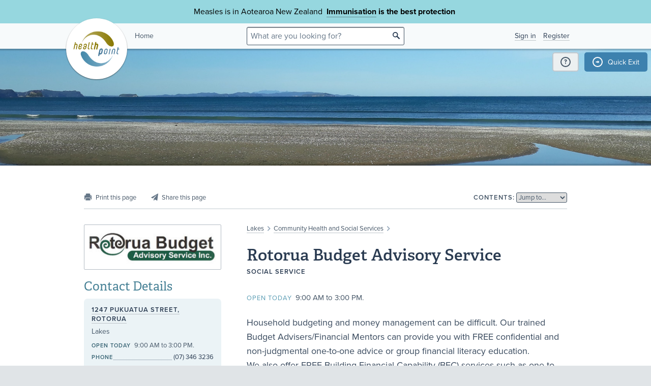

--- FILE ---
content_type: text/html;charset=utf-8
request_url: https://www.healthpoint.co.nz/community-health-and-social-services/social/rotorua-budget-advisory-service/
body_size: 6931
content:





<!DOCTYPE html>
<!--[if IE 8 ]>    <html lang="en" class="ie8 lte9 lte8 no-js"> <![endif]-->
<!--[if IE 9 ]>    <html lang="en" class="ie9 lte9 no-js"> <![endif]-->
<!--[if (gt IE 9)|!(IE)]><!--> <html id="html" lang="en" class="no-js "> <!--<![endif]-->
<head>

<!-- Google Tag Manager -->
<script>
	(function(w,d,s,l,i){w[l]=w[l]||[];w[l].push({'gtm.start':
		new Date().getTime(),event:'gtm.js'});var f=d.getElementsByTagName(s)[0],
		j=d.createElement(s),dl=l!='dataLayer'?'&l='+l:'';j.async=true;j.src=
		'https://www.googletagmanager.com/gtm.js?id='+i+dl;f.parentNode.insertBefore(j,f);
	})(window,document,'script','dataLayer','GTM-TWFBVJ9K');
</script>
<!-- End Google Tag Manager -->
<meta charset="utf-8" />
<meta name="viewport" content="width=device-width, initial-scale=1">

<link rel="icon" href="/static/hp3/img/favicon/favicon.ico?k=6693d42520" />
<link rel="apple-touch-icon-precomposed" href="/static/hp3/img/favicon/apple-touch-icon.png?k=6693d42520">
<link rel="mask-icon" href="/static/hp3/img/favicon/safari-pinned-tab.svg?k=6693d42520" color="#447799">

<script src="/static/runtime.0b951625.js?k=6693d42520"></script><link rel="stylesheet" href="/static/4256.b2ff3b45.css?k=6693d42520" /><script src="/static/hp3/css/hp3.min.d3faf575.js?k=6693d42520"></script>

<!--[if lt IE 9 ]>
	<link rel="stylesheet" href="/static/hp3/css/hp3-ie.min.55155223.css?k=6693d42520" /><script src="/static/hp3/css/hp3-ie.min.b9b971e8.js?k=6693d42520"></script>
<![endif]-->
<script>
	var cp = '';
	
			
		

	var headerImages = [
"/assets/sm/upload/n4/sy/kv/nv/Beach.jpg?k=758ce5d714"
	];
</script>

<script src="/static/js/chunk/8912.fc212fe4.js?k=6693d42520"></script><script src="/static/js/chunk/8623.5bcda3f7.js?k=6693d42520"></script><script src="/static/js/chunk/4712.1da68cc1.js?k=6693d42520"></script><script src="/static/js/chunk/2147.f17033fc.js?k=6693d42520"></script><script src="/static/js/chunk/2936.244a06e2.js?k=6693d42520"></script><script src="/static/js/chunk/3313.05669a87.js?k=6693d42520"></script><script src="/static/js/chunk/5444.6d4f6310.js?k=6693d42520"></script><script src="/static/js/chunk/9023.4244e6d0.js?k=6693d42520"></script><script src="/static/js/hp3.min.35e2a608.js?k=6693d42520"></script>
<script src="/static/js/chunk/8912.fc212fe4.js?k=6693d42520"></script><script src="/static/js/chunk/8623.5bcda3f7.js?k=6693d42520"></script><script src="/static/js/chunk/9596.1223ac3e.js?k=6693d42520"></script><script src="/static/js/maps.min.5a2a0a9c.js?k=6693d42520"></script>

<!--[if IE 6]>
	<script src="/static/js/chunk/8912.fc212fe4.js?k=6693d42520"></script><script src="/static/js/chunk/8623.5bcda3f7.js?k=6693d42520"></script><script src="/static/js/chunk/2700.c5b12463.js?k=6693d42520"></script><script src="/static/hp3/js/lib/DD_belatedPNG_0.0.8a.min.02917ac0.js?k=6693d42520"></script>
	<script>
		DD_belatedPNG.fix('.logo a, .il-ico, .branch-list li .ico, .branch-title .i-branch-large, .map-key li i, .i-info');
	</script>
<![endif]-->

<script type="text/javascript" src="//use.typekit.net/vdq0fxt.js"></script>
<script type="text/javascript">try{Typekit.load();}catch(e){}</script>

<script type="text/javascript">
setTimeout(function(){var a=document.createElement("script");
var b=document.getElementsByTagName("script")[0];
a.src=document.location.protocol+"//script.crazyegg.com/pages/scripts/0060/4500.js?"+Math.floor(new Date().getTime()/3600000);
a.async=true;a.type="text/javascript";b.parentNode.insertBefore(a,b)}, 1);
</script>




	<title>Rotorua Budget Advisory Service &bull; Healthpoint</title>

	<link rel="canonical" href="https://www.healthpoint.co.nz/community-health-and-social-services/social/rotorua-budget-advisory-service/"
	/>
	<script
    type="text/javascript"
    src="https://platform-api.sharethis.com/js/sharethis.js#property=67d38c41eebbe9001a9fedcb&product=inline-share-buttons&source=platform"
    async="async"
>
</script>

</head>
<body class="service-page">

	<div class="page-wrap branch-page-social">
		
<!-- Google Tag Manager (noscript) -->
<noscript><iframe src="https://www.googletagmanager.com/ns.html?id=GTM-TWFBVJ9K"
height="0" width="0" style="display:none;visibility:hidden"></iframe></noscript>
<!-- End Google Tag Manager (noscript) -->





<div class="banner-message -covid">
	<div class="wrap">
		<div class="message">
			<p>Measles is in Aotearoa New Zealand&nbsp; <strong><a href="https://www.healthpoint.co.nz/immunisation/measles-mumps-rubella-mmr-vaccine/">Immunisation</a> is the best protection&nbsp;</strong></p>
		</div>
	</div>
</div>

<div class="quick-exit-section">

	
	<a
		href="/digital_safety"
		class="digital-safety-button"
		target="_blank"
		title="Digital safety information"
	><div class="element-icon-circle">?</div></a>

	
		<a
			class="quick-exit-button"
			onclick="quickExit()"
			title="Press Esc or click this button to go to https://www.metservice.com/"
			><div class="element-icon-circle">&rarr;</div>
		</a>
	
</div>


	<script>quickExitSetup('https://www.metservice.com/')</script>


<header id="header" class="site-header ">
	
		<div class="header-image"></div>
	
	<div class="header-wrapper">
		<div class="wrap">
			<h1 class="logo"><a href="/"><img src="/static/hp3/img/healthpoint.png?k=6693d42520" width="140" height="140" alt="Healthpoint" border="0" /></a></h1>
			
				<div class="home-link">
					<a href="/">Home</a>
				</div>
			
			<section class="header-content row">
				<div class="col-8 col-offset-8 header-search">
					<div class="field-wrapper field-wrapper-small header-search-wrapper">
						
						<form method="get" action="/search"><input type="hidden" name="__csrf" value="TSad09yhkVNsGow2" />
						<label class="_sr-only" for="header-search-field">Search</label>
						<input type="text" name="q" id="header-search-field" class="header-search-field" placeholder="What are you looking for?" />
						<input type="submit" class="ir-ico i-search" value="search">
						</form>
					</div>
				</div>
				<div class="medpro-signin mob-nav" data-panel="menu">
					



		<div class="medpro-user">
			<ul>
				<li><a href="/signin" data-modal="/modal/signin" class="signin-link">Sign in</a></li>
				<li><a href="/register/">Register</a></li>
			</ul>
		</div>
	

				</div>
			</section>
		</div>
	</div>

	
</header>



		<article class="container" itemscope itemtype="http://schema.org/Organization">
			<section class="row">
				

				

<section class="section-nav noprint">
	<div class="section-nav-left-spacer"></div>

	<ul class="page-options">
		
			
			
			
			
			
			<li class="x-print-item"><a href="/community-health-and-social-services/social/rotorua-budget-advisory-service/print/?" class="x-print" rel="nofollow" title="Print this page"><i class="il-ico i-print i-print-light"></i></a></li>
			<li class="sharethis-item"><a class="sharethis-button-compact"><span><i class="il-ico i-share i-share-light"></i></span></a><div class="sharethis-inline-share-buttons"></div></li>
		
	</ul>

	<div class="section-nav-center-spacer"></div>

	
	
		<div class="jump-to">
	<label class="label-text">Contents:</label>
	
	<select class="chosen" title="Jump to section">
		<option>Jump to&hellip;</option>
	</select>
</div>

	

	<div class="section-nav-right-spacer"></div>
</section>
				<div class="col-16 col-offset-1 col-right">
					<div class="section-heading" id="heading">
	<p class="crumbtrail">
		
			<a href="/lakes/">Lakes</a>
					<span class="crumb-divider ir il-ico ">&gt;</span>
				
		
		<a href="/community-health-and-social-services/lakes/">Community Health and Social Services</a> <span class="crumb-divider ir il-ico">&gt;</span>
		
	</p>
	<h1>Rotorua Budget Advisory Service</h1>
	<p class="label-text">
		<span id="label-practice-type">Social Service</span>
		
		
		
		
	</p>
	
</div>



					

					
					
					

					

					<div id="mobile-contacts" class="mobile-service-contacts"></div>

					
		









    
    
<div id="section-openingStatusToday" class="content-section field">





	












	
			<h3 class="section-header">Today</h3>


			
			<div class="content">
				<p class="opening-hours"><span data-nosnippet=""><label>Open today</label> 9:00 AM to 3:00 PM.</span></p>
				
				
			</div>
			
		


	

	





</div>

    
    
<div id="section-description" class="content-section field description">





	












	
			<h3 class="section-header">Description</h3>


			
			<div class="content">
				<p>Household budgeting and money management can be difficult. Our trained Budget Advisers/Financial Mentors can provide you with FREE confidential and non-judgmental one-to-one advice or group financial literacy education. <br />
 We also offer FREE Building Financial Capability (BFC) services such as one-to-one financial mentoring and facilitated group discussions (Money Mates). <br />
 Make an appointment now to discuss your situation and get some friendly and helpful advice. We can help you build your own money skills and knowledge so come on in. Times are hard and we can help relieve some stress by listening and advising in an unbiased and confidential manner.<br />
 Go to our website www.rotoruabudgetadvice.co.nz for more details and contacts.&nbsp;</p>
				
				
			</div>
			
		


	


</div>

    
    
<div id="section-peopleText" class="content-section field">





	












	
			<h3 class="section-header">Staff</h3>


			
			<div class="content">
				<p>Friendly and empathetic. All of our permanent staff are experienced and knowledgeable and treat our Kaiotono as people not numbers. We understand that every person is different with different circumstances.</p>
				
				
			</div>
			
		


	


</div>

    
    
<div id="section-referralOptions" class="content-section field">





	












	<h3 class="section-header">Ages</h3>


	<div class="content">
		
			







		
		
				<p>
					
					
						Youth / Rangatahi,
					
				    
					
						Adult / Pakeke,
					
				    
					
						Older adult / Kaumātua
					
				    
				</p>
			
	</div>
	


	


</div>

    
    
<div id="section-visits" class="content-section field">





	












	<h3 class="section-header">How do I access this service?</h3>


	<div class="content">
		
			







		
		
				<p>
					
					
						Contact us,
					
				    
					
						Make an appointment,
					
				    
					
						Referral,
					
				    
					
						Walk in
					
				    
				</p>
			
	</div>
	


	


</div>

    
    
<div id="section-charges" class="content-section field">





	












	
			<h3 class="section-header">Fees and Charges Description</h3>


			
			<div class="content">
				<p>Free</p>
				
				
			</div>
			
		


	


</div>

    
    
<div id="section-hours2" class="content-section field">





	













	<h3 class="section-header">Hours</h3>


	<div class="content"><p class="opening-hours"><span data-nosnippet=""><label>Open today</label> 9:00 AM to 3:00 PM.</span></p>
<table class="hours">
 <tbody>
  <tr>
   <th>Mon – Fri</th>
   <td>9:00&nbsp;AM – 3:00&nbsp;PM</td>
  </tr>
 </tbody>
</table></div>




	

	





</div>

    
    
<div id="section-languages" class="content-section field">





	












	<h3 class="section-header">Languages Spoken</h3>


	<div class="content">
		
			







		
		
				
				
					
				<p>English</p>
					
			
	</div>
	


	


</div>

    
    
<div id="section-serviceArea" class="content-section field service-area">





	












	<h3 class="section-header">Services Provided</h3>


	<div class="content">
		
			







		
		
				
					
						
							

							
							
							

									
									
									
									<details id="budgeting-and-help-with-debt" class="collapsible">
<summary><div class="collapsible-title-bar"><div class="collapsible-title"><div class="collapsible-title-en">Budgeting and help with debt</div></div>
<div class="collapsible-arrow"></div>
</div>
<div class="collapsible-first-line">
<p>We provide budget advice and financial mentoring services for individuals, community and business groups.</p></div>
</summary>
<div class="collapsible-contents">

									







		<p>We provide budget advice and financial mentoring services for individuals, community and business groups.</p>

		
	

									</div>
</details>

								

							
						
					
				
					
						
							

							
							
							

									
									
									
									<details id="advocacy" class="collapsible">
<summary><div class="collapsible-title-bar"><div class="collapsible-title"><div class="collapsible-title-en">Advocacy</div></div>
<div class="collapsible-arrow"></div>
</div>
<div class="collapsible-first-line">
<p>We provide advocacy for clients with their creditors to get better terms on debt and in some cases may get reductions in debts to creditors.</p></div>
</summary>
<div class="collapsible-contents">

									







		<p>We provide advocacy for clients with their creditors to get better terms on debt and in some cases may get reductions in debts to creditors.</p>

		
	

									</div>
</details>

								

							
						
					
				
					
						
							

							
							
							

									
									
									
									<details id="education-and-training" class="collapsible">
<summary><div class="collapsible-title-bar"><div class="collapsible-title"><div class="collapsible-title-en">Education and training</div></div>
<div class="collapsible-arrow"></div>
</div>
<div class="collapsible-first-line">
<p>We work with groups providing trained tutors or facilitators to improve the financial literacy, knowledge and skills of attendees.</p></div>
</summary>
<div class="collapsible-contents">

									



	<ul>
		
			<li>Life skills</li>
		
			<li>Skills courses</li>
		
	</ul>





		<p>We work with groups providing trained tutors or facilitators to improve the financial literacy, knowledge and skills of attendees.</p>

		
	

									</div>
</details>

								

							
						
					
				
			
	</div>
	


	


</div>

    
    
<div id="section-disabilityAssistance" class="content-section field">





	












	<h3 class="section-header">Disability Assistance</h3>


	<div class="content">
		
			







		
		
				
				
					
				<p>Wheelchair access</p>
					
			
	</div>
	


	


</div>

    
    
<div id="section-travelDirections" class="content-section field">





	












	
			<h3 class="section-header">Travel Directions</h3>


			
			<div class="content">
				<p>We are on the corner of Amohia and Pukuatua Streets. Just look for the green brickwork and forest wallpaper.</p>
				
				
				
				
			</div>
			
		


	


</div>

    
    
<div id="section-publicTransport" class="content-section field">





	












	
			<h3 class="section-header">Public Transport</h3>


			
			<div class="content">
				<p>Closest Bus Stop is in the same block on the corner of Amohia and Haupapa Streets</p>
				
				
				
				
			</div>
			
		


	


</div>

    
    
<div id="section-parking" class="content-section field">





	












	
			<h3 class="section-header">Parking</h3>


			
			<div class="content">
				<p>Sorry we don't provide free parking.</p>
				
				
			</div>
			
		


	


</div>

    
    
<div id="section-regions" class="content-section field">





	












	
			<h3 class="section-header">Region</h3>


			
			<div class="content"><p>Lakes</p></div>
			
		


	


</div>

    
    
<div id="section-website" class="content-section field">





	












    <h3 class="section-header">Website</h3>


	<div class="content">
		<p><a href="https://www.rotoruabudgetadvice.co.nz/" target="_blank">www.rotoruabudgetadvice.co.nz/</a></p>
	</div>


	


</div>




		
	

					

					

				</div>
				<div class="col-7">
					<div data-shift='{"mobile": "#mobile-contacts", "tablet": "#mobile-contacts"}'>

	

	
		<div class="service-logo">
			
			
				<meta itemprop="logo" content="/assets/aa/aj1kb4kmfk5uoq6z9gon.jpg?k=7cb76af0e0" />
				
						<a href="https://www.rotoruabudgetadvice.co.nz/" target="_blank" title="View Website"><img src="/assets/resized/aa/aj1kb4kmfk5uoq6z9gon-0-270-0-270.jpg?k=b9a66e61f4" alt="Rotorua Budget Advisory Service"/><i class="frame"></i></a>
					
			
		</div>
	

	
		


		
	




		
		
				
				
				<h3>Contact Details</h3>
				
				
				<div class="panel service-panel" itemscope itemtype="http://schema.org/Place">
					<section class="contact">
						
								<div class="service-location">
									<h3><a href="/1247-pukuatua-street-rotorua/">1247 Pukuatua Street, Rotorua</a></h3>
									<p><p>Lakes</p></p>
								</div>
							

						






		
			<p class="opening-hours"><span data-nosnippet><label>Open today</label> 9:00 AM to 3:00 PM.</span></p>
		
	


	<ul class="contact-list">
		
			<li >
				<h4 class="label-text">Phone</h4>
				<a href="tel:(07) 346 3236"><p itemprop="telephone">(07) 346 3236</p></a>
				<!-- <p itemprop="telephone">(07) 346 3236</p>  -->
			</li>
		
		
		
		
		<li class="js-service-contact-panel-hide contact-long-form"><h4 class="label-text">Email</h4><p><a href="mailto:rbas@rotoruabudgetadvice.co.nz">rbas@rotoruabudgetadvice.co.nz</a></p></li>
		<li class="js-service-contact-panel-hide contact-long-form"><h4 class="label-text">Website</h4><p><a href="https://www.rotoruabudgetadvice.co.nz/" target="_blank" itemprop="url">www.rotoruabudgetadvice.co.nz/</a></p></li>
		
	</ul>


	



						
						<section class="service-map" itemscope itemtype="http://schema.org/GeoCoordinates">
							<meta itemprop="latitude" content="-38.136704" />
							<meta itemprop="longitude" content="176.24908219999998" />
							<div class="map" data-position="-38.136704,176.24908219999998,17" data-branch="social">
								<div class="js-map-container" style="width: 100%; height: 100%">
									<i class="ico i-search-med"></i>
									<p>1247 Pukuatua Street<br />Rotorua 3010</p>
								</div>
							</div>
							
									<p><i class="map-icon i-map-info"></i><a href="/1247-pukuatua-street-rotorua/?details=true">Information about this location</a></p>
								
							<p><i class="map-icon i-map-google"></i>
								
										<a href="https://www.google.com/maps/place/1247%20Pukuatua%20Street%0ARotorua%203010/@-38.136704,176.24908219999998,17z" target="_blank">View on Google Maps</a>
									
							</p>
							
							
                                     <p><i class="map-icon i-map-directions"></i><a href="https://www.google.com/maps?daddr=1247%20Pukuatua%20Street%2C%20Rotorua%2C%20Bay%20Of%20Plenty%203010%2C%20New%20Zealand" target="_blank">Get directions</a></p>
                            	
							
						</section>
						
						
							<h4 class="label-text">Street Address</h4>
							<div itemprop="address"><p>1247 Pukuatua Street<br />Rotorua 3010</p></div>
						
						
							<h4 class="label-text">Postal Address</h4>
							<div itemprop="address"><p>PO Box 410<br />Rotorua 3040</p></div>
						
					
					</section>
				</div>
				
				
			
		
	
	

	
</div>
<div class="feedback-block">
	
	
<div class="feedback">
	<h3 class="label-text">Was this page helpful?</h3>
	<ul id="feedback-options" data-modal="/modal/feedback?url=%2Frotorua-budget-advisory-service%2Fpopup-feedback.do">
		<li class="feedback-yes"><label for="feedback-yes"><i class="ir-ico i-thumbs-up"><input type="radio" name="feedback" id="feedback-yes" value="yes" /> Yes</i></label></li>
		<li class="feedback-no"><label for="feedback-no"><i class="ir-ico i-thumbs-down"><input type="radio" name="feedback" id="feedback-no" value="no" /> No</i></label></li>
	</ul>
</div>
</div>

	<div class="last-updated">
		<p class="icon time">
			This page was last updated at 12:29PM on October&nbsp;14,&nbsp;2025.
			
			 <span class="il-ico i-info" data-toggle="tooltip" data-placement="top" title="This information is reviewed and edited by Rotorua Budget Advisory Service.">This information is reviewed and edited by Rotorua Budget Advisory Service.</span>
			
		</p>
	</div>



				</div>
			</section>
		</article>
	</div>

	


<footer class="footer mob-nav">
	<div class="angle-decoration -bottom">
		<div class="fill"></div>
		<div class="left"><svg xmlns="http://www.w3.org/2000/svg" width="150" height="150" viewBox="0 0 150 150" preserveAspectRatio="none"><polygon fill="currentColor" fill-rule="evenodd" points="0 40 150 90  150 150 0 150"/></svg></div>
		<div class="right"><svg xmlns="http://www.w3.org/2000/svg" width="150" height="150" viewBox="0 0 150 150" preserveAspectRatio="none"><polygon fill="currentColor" fill-rule="evenodd" points="0 130 150 50 150 150 0 150"/></svg></div>
	</div>
	<div class="wrap clearfix links-text">
		<h4>General information</h4>
		<a class="img-link" data-shift='{"mobile": "#img-link-mobile"}' href="https://healthpointltd.health/"><img src="/static/hp3/img/innovator-finalist.png?k=6693d42520" width="73" height="35" alt="Healthpoint" border="0" /></a>
		<div class="footer-text">
			<ul>
				<li><a href="https://healthpointltd.health/our-solutions/healthpoint-directory/" target="_blank">About this site</a></li>
				
				<li><a href="/register/">Medical Professionals</a></li>
				<li><a href="/website-terms-and-conditions/">Terms of use</a></li>
				<li><a href="/healthpoint-privacy-policy/">Privacy policy</a></li>
				
			</ul> 
			<p>
				&copy;2004-2026 Healthpoint Limited. Made by <a href="https://cactuslab.com/">Cactuslab</a>.
				<small>
					The Healthpoint directory is provided to connect members of the public with
					healthcare providers near them; being listed in the directory does not imply
					endorsement or recommendation by Healthpoint. The information, including
					external links and materials, is supplied by the service providers and
					Healthpoint accepts no responsibility or liability for any errors,
					omissions, offers or details in any such information or materials. Where a
					medicine is mentioned - all medicines have risks and benefits. Talk to your
					doctor to see if this medicine is right for you.
					<br/>
					The extraction of any part of this website, through the use of data mining,
					spiders, robots, scraping, or similar tools, without our prior written
					permission is prohibited.
				</small>
			</p>
		</div>
		<a id="img-link-mobile"></a>

	</div>

	
		<div class="deploy-info">
			Deployed at 2025-12-16T16:03:54.387+13:00<br />
			Build ee8ccfa
		</div>
	
</footer>






	





		<img src="/sm_stats_bug.do?o=im%3A171c034c-4f42-4813-bd0d-eac783c86223" class="sm_stats_bug" width="1" height="1" alt="" /><img src="/sm_stats_bug.do?c=site" class="sm_stats_bug" width="1" height="1" alt="" />
	




<script src="/static/js/foot.min.b69c6f2c.js?k=6693d42520"></script>

<!-- Google tag (gtag.js) -->
<script async src="https://www.googletagmanager.com/gtag/js?id=G-VPZ8RVSM6G"></script>
<script>
  window.dataLayer = window.dataLayer || [];
  function gtag(){dataLayer.push(arguments);}
  gtag('js', new Date());
  gtag('config', 'G-VPZ8RVSM6G');
</script>

</body>
</html>

--- FILE ---
content_type: image/svg+xml
request_url: https://www.healthpoint.co.nz/static/hp3/svg/map-info-16px.f0b5fd4b.svg
body_size: 741
content:
<svg xmlns="http://www.w3.org/2000/svg" width="56" height="280"><g fill="none" fill-rule="evenodd"><path fill="#41769A" d="M8 0c4.426 0 8 3.574 8 8s-3.574 8-8 8a7.99 7.99 0 0 1-8-8c0-4.426 3.574-8 8-8m20 0a8 8 0 1 1 0 16 8 8 0 0 1 0-16M9 13H7V7.333h2zM28 3a3.334 3.334 0 0 1 2.905 4.965l-2.72 4.93A.24.24 0 0 1 28 13a.22.22 0 0 1-.185-.104l-2.72-4.93A3.334 3.334 0 0 1 28 3M8 3c.74 0 1.333.593 1.333 1.333 0 .741-.592 1.334-1.333 1.334-.74 0-1.333-.593-1.333-1.334C6.667 3.593 7.259 3 8 3m40-3a8 8 0 1 1 0 16 8 8 0 0 1 0-16m2 3v2h-2a4 4 0 0 0-4 4v4h2V9a2 2 0 0 1 2-2h2v2l4-3zM28 4.75c.833 0 1.5.667 1.5 1.5s-.667 1.5-1.5 1.5-1.5-.667-1.5-1.5.667-1.5 1.5-1.5M8 20c4.426 0 8 3.574 8 8s-3.574 8-8 8a7.99 7.99 0 0 1-8-8c0-4.426 3.574-8 8-8m20 0a8 8 0 1 1 0 16 8 8 0 0 1 0-16M9 33H7v-5.667h2zm19-10a3.334 3.334 0 0 1 2.905 4.965l-2.72 4.93A.24.24 0 0 1 28 33a.22.22 0 0 1-.185-.104l-2.72-4.93A3.334 3.334 0 0 1 28 23M8 23c.74 0 1.333.593 1.333 1.333 0 .741-.592 1.334-1.333 1.334-.74 0-1.333-.593-1.333-1.334C6.667 23.593 7.259 23 8 23m40-3a8 8 0 1 1 0 16 8 8 0 0 1 0-16m2 3v2h-2a4 4 0 0 0-4 4v4h2v-4a2 2 0 0 1 2-2h2v2l4-3zm-22 1.75c.833 0 1.5.667 1.5 1.5s-.667 1.5-1.5 1.5-1.5-.667-1.5-1.5.667-1.5 1.5-1.5"/><path fill="#528954" d="M8 40c4.426 0 8 3.574 8 8s-3.574 8-8 8a7.99 7.99 0 0 1-8-8c0-4.426 3.574-8 8-8m20 0a8 8 0 1 1 0 16 8 8 0 0 1 0-16M9 53H7v-5.667h2zm19-10a3.334 3.334 0 0 1 2.905 4.965l-2.72 4.93A.24.24 0 0 1 28 53a.22.22 0 0 1-.185-.104l-2.72-4.93A3.334 3.334 0 0 1 28 43M8 43c.74 0 1.333.593 1.333 1.333 0 .741-.592 1.334-1.333 1.334-.74 0-1.333-.593-1.333-1.334C6.667 43.593 7.259 43 8 43m40-3a8 8 0 1 1 0 16 8 8 0 0 1 0-16m2 3v2h-2a4 4 0 0 0-4 4v4h2v-4a2 2 0 0 1 2-2h2v2l4-3zm-22 1.75c.833 0 1.5.667 1.5 1.5s-.667 1.5-1.5 1.5-1.5-.667-1.5-1.5.667-1.5 1.5-1.5"/><path fill="#AE4477" d="M8 60c4.426 0 8 3.574 8 8s-3.574 8-8 8a7.99 7.99 0 0 1-8-8c0-4.426 3.574-8 8-8m20 0a8 8 0 1 1 0 16 8 8 0 0 1 0-16M9 73H7v-5.667h2zm19-10a3.334 3.334 0 0 1 2.905 4.965l-2.72 4.93A.24.24 0 0 1 28 73a.22.22 0 0 1-.185-.104l-2.72-4.93A3.334 3.334 0 0 1 28 63M8 63c.74 0 1.333.593 1.333 1.333 0 .741-.592 1.334-1.333 1.334-.74 0-1.333-.593-1.333-1.334C6.667 63.593 7.259 63 8 63m40-3a8 8 0 1 1 0 16 8 8 0 0 1 0-16m2 3v2h-2a4 4 0 0 0-4 4v4h2v-4a2 2 0 0 1 2-2h2v2l4-3zm-22 1.75c.833 0 1.5.667 1.5 1.5s-.667 1.5-1.5 1.5-1.5-.667-1.5-1.5.667-1.5 1.5-1.5"/><path fill="#9B8451" d="M8 80c4.426 0 8 3.574 8 8s-3.574 8-8 8a7.99 7.99 0 0 1-8-8c0-4.426 3.574-8 8-8m20 0a8 8 0 1 1 0 16 8 8 0 0 1 0-16M9 93H7v-5.667h2zm19-10a3.334 3.334 0 0 1 2.905 4.965l-2.72 4.93A.24.24 0 0 1 28 93a.22.22 0 0 1-.185-.104l-2.72-4.93A3.334 3.334 0 0 1 28 83M8 83c.74 0 1.333.593 1.333 1.333 0 .741-.592 1.334-1.333 1.334-.74 0-1.333-.593-1.333-1.334C6.667 83.593 7.259 83 8 83m40-3a8 8 0 1 1 0 16 8 8 0 0 1 0-16m2 3v2h-2a4 4 0 0 0-4 4v4h2v-4a2 2 0 0 1 2-2h2v2l4-3zm-22 1.75c.833 0 1.5.667 1.5 1.5s-.667 1.5-1.5 1.5-1.5-.667-1.5-1.5.667-1.5 1.5-1.5"/><path fill="#CD6928" d="M8 100c4.426 0 8 3.574 8 8s-3.574 8-8 8a7.99 7.99 0 0 1-8-8c0-4.426 3.574-8 8-8m20 0a8 8 0 1 1 0 16 8 8 0 0 1 0-16M9 113H7v-5.667h2zm19-10a3.334 3.334 0 0 1 2.905 4.965l-2.72 4.93A.24.24 0 0 1 28 113a.22.22 0 0 1-.185-.104l-2.72-4.93A3.334 3.334 0 0 1 28 103m-20 0c.74 0 1.333.593 1.333 1.333 0 .741-.592 1.334-1.333 1.334-.74 0-1.333-.593-1.333-1.334 0-.74.592-1.333 1.333-1.333m40-3a8 8 0 1 1 0 16 8 8 0 0 1 0-16m2 3v2h-2a4 4 0 0 0-4 4v4h2v-4a2 2 0 0 1 2-2h2v2l4-3zm-22 1.75c.833 0 1.5.667 1.5 1.5s-.667 1.5-1.5 1.5-1.5-.667-1.5-1.5.667-1.5 1.5-1.5"/><path fill="#817F70" d="M8 120c4.426 0 8 3.574 8 8s-3.574 8-8 8a7.99 7.99 0 0 1-8-8c0-4.426 3.574-8 8-8m20 0a8 8 0 1 1 0 16 8 8 0 0 1 0-16M9 133H7v-5.667h2zm19-10a3.334 3.334 0 0 1 2.905 4.965l-2.72 4.93A.24.24 0 0 1 28 133a.22.22 0 0 1-.185-.104l-2.72-4.93A3.334 3.334 0 0 1 28 123m-20 0c.74 0 1.333.593 1.333 1.333 0 .741-.592 1.334-1.333 1.334-.74 0-1.333-.593-1.333-1.334 0-.74.592-1.333 1.333-1.333m40-3a8 8 0 1 1 0 16 8 8 0 0 1 0-16m2 3v2h-2a4 4 0 0 0-4 4v4h2v-4a2 2 0 0 1 2-2h2v2l4-3zm-22 1.75c.833 0 1.5.667 1.5 1.5s-.667 1.5-1.5 1.5-1.5-.667-1.5-1.5.667-1.5 1.5-1.5"/><path fill="#CB9B2C" d="M8 140c4.426 0 8 3.574 8 8s-3.574 8-8 8a7.99 7.99 0 0 1-8-8c0-4.426 3.574-8 8-8m20 0a8 8 0 1 1 0 16 8 8 0 0 1 0-16M9 153H7v-5.667h2zm19-10a3.334 3.334 0 0 1 2.905 4.965l-2.72 4.93A.24.24 0 0 1 28 153a.22.22 0 0 1-.185-.104l-2.72-4.93A3.334 3.334 0 0 1 28 143m-20 0c.74 0 1.333.593 1.333 1.333 0 .741-.592 1.334-1.333 1.334-.74 0-1.333-.593-1.333-1.334 0-.74.592-1.333 1.333-1.333m40-3a8 8 0 1 1 0 16 8 8 0 0 1 0-16m2 3v2h-2a4 4 0 0 0-4 4v4h2v-4a2 2 0 0 1 2-2h2v2l4-3zm-22 1.75c.833 0 1.5.667 1.5 1.5s-.667 1.5-1.5 1.5-1.5-.667-1.5-1.5.667-1.5 1.5-1.5"/><path fill="#7463A3" d="M8 160c4.426 0 8 3.574 8 8s-3.574 8-8 8a7.99 7.99 0 0 1-8-8c0-4.426 3.574-8 8-8m20 0a8 8 0 1 1 0 16 8 8 0 0 1 0-16M9 173H7v-5.667h2zm19-10a3.334 3.334 0 0 1 2.905 4.965l-2.72 4.93A.24.24 0 0 1 28 173a.22.22 0 0 1-.185-.104l-2.72-4.93A3.334 3.334 0 0 1 28 163m-20 0c.74 0 1.333.593 1.333 1.333 0 .741-.592 1.334-1.333 1.334-.74 0-1.333-.593-1.333-1.334 0-.74.592-1.333 1.333-1.333m40-3a8 8 0 1 1 0 16 8 8 0 0 1 0-16m2 3v2h-2a4 4 0 0 0-4 4v4h2v-4a2 2 0 0 1 2-2h2v2l4-3zm-22 1.75c.833 0 1.5.667 1.5 1.5s-.667 1.5-1.5 1.5-1.5-.667-1.5-1.5.667-1.5 1.5-1.5"/><path fill="#E66" d="M8 180c4.426 0 8 3.574 8 8s-3.574 8-8 8a7.99 7.99 0 0 1-8-8c0-4.426 3.574-8 8-8m20 0a8 8 0 1 1 0 16 8 8 0 0 1 0-16M9 193H7v-5.667h2zm19-10a3.334 3.334 0 0 1 2.905 4.965l-2.72 4.93A.24.24 0 0 1 28 193a.22.22 0 0 1-.185-.104l-2.72-4.93A3.334 3.334 0 0 1 28 183m-20 0c.74 0 1.333.593 1.333 1.333 0 .741-.592 1.334-1.333 1.334-.74 0-1.333-.593-1.333-1.334 0-.74.592-1.333 1.333-1.333m40-3a8 8 0 1 1 0 16 8 8 0 0 1 0-16m2 3v2h-2a4 4 0 0 0-4 4v4h2v-4a2 2 0 0 1 2-2h2v2l4-3zm-22 1.75c.833 0 1.5.667 1.5 1.5s-.667 1.5-1.5 1.5-1.5-.667-1.5-1.5.667-1.5 1.5-1.5"/><path fill="#589BB3" d="M8 200c4.426 0 8 3.574 8 8s-3.574 8-8 8a7.99 7.99 0 0 1-8-8c0-4.426 3.574-8 8-8m20 0a8 8 0 1 1 0 16 8 8 0 0 1 0-16M9 213H7v-5.667h2zm19-10a3.334 3.334 0 0 1 2.905 4.965l-2.72 4.93A.24.24 0 0 1 28 213a.22.22 0 0 1-.185-.104l-2.72-4.93A3.334 3.334 0 0 1 28 203m-20 0c.74 0 1.333.593 1.333 1.333 0 .741-.592 1.334-1.333 1.334-.74 0-1.333-.593-1.333-1.334 0-.74.592-1.333 1.333-1.333m40-3a8 8 0 1 1 0 16 8 8 0 0 1 0-16m2 3v2h-2a4 4 0 0 0-4 4v4h2v-4a2 2 0 0 1 2-2h2v2l4-3zm-22 1.75c.833 0 1.5.667 1.5 1.5s-.667 1.5-1.5 1.5-1.5-.667-1.5-1.5.667-1.5 1.5-1.5"/><path fill="#7F8F2D" d="M8 220c4.426 0 8 3.574 8 8s-3.574 8-8 8a7.99 7.99 0 0 1-8-8c0-4.426 3.574-8 8-8m20 0a8 8 0 1 1 0 16 8 8 0 0 1 0-16M9 233H7v-5.667h2zm19-10a3.334 3.334 0 0 1 2.905 4.965l-2.72 4.93A.24.24 0 0 1 28 233a.22.22 0 0 1-.185-.104l-2.72-4.93A3.334 3.334 0 0 1 28 223m-20 0c.74 0 1.333.593 1.333 1.333 0 .741-.592 1.334-1.333 1.334-.74 0-1.333-.593-1.333-1.334 0-.74.592-1.333 1.333-1.333m40-3a8 8 0 1 1 0 16 8 8 0 0 1 0-16m2 3v2h-2a4 4 0 0 0-4 4v4h2v-4a2 2 0 0 1 2-2h2v2l4-3zm-22 1.75c.833 0 1.5.667 1.5 1.5s-.667 1.5-1.5 1.5-1.5-.667-1.5-1.5.667-1.5 1.5-1.5"/><path fill="#028F89" d="M8 240c4.426 0 8 3.574 8 8s-3.574 8-8 8a7.99 7.99 0 0 1-8-8c0-4.426 3.574-8 8-8m20 0a8 8 0 1 1 0 16 8 8 0 0 1 0-16M9 253H7v-5.667h2zm19-10a3.334 3.334 0 0 1 2.905 4.965l-2.72 4.93A.24.24 0 0 1 28 253a.22.22 0 0 1-.185-.104l-2.72-4.93A3.334 3.334 0 0 1 28 243m-20 0c.74 0 1.333.593 1.333 1.333 0 .741-.592 1.334-1.333 1.334-.74 0-1.333-.593-1.333-1.334 0-.74.592-1.333 1.333-1.333m40-3a8 8 0 1 1 0 16 8 8 0 0 1 0-16m2 3v2h-2a4 4 0 0 0-4 4v4h2v-4a2 2 0 0 1 2-2h2v2l4-3zm-22 1.75c.833 0 1.5.667 1.5 1.5s-.667 1.5-1.5 1.5-1.5-.667-1.5-1.5.667-1.5 1.5-1.5"/><path fill="#5BB" d="M8 260c4.426 0 8 3.574 8 8s-3.574 8-8 8a7.99 7.99 0 0 1-8-8c0-4.426 3.574-8 8-8m20 0a8 8 0 1 1 0 16 8 8 0 0 1 0-16M9 273H7v-5.667h2zm19-10a3.334 3.334 0 0 1 2.905 4.965l-2.72 4.93A.24.24 0 0 1 28 273a.22.22 0 0 1-.185-.104l-2.72-4.93A3.334 3.334 0 0 1 28 263m-20 0c.74 0 1.333.593 1.333 1.333 0 .741-.592 1.334-1.333 1.334-.74 0-1.333-.593-1.333-1.334 0-.74.592-1.333 1.333-1.333m40-3a8 8 0 1 1 0 16 8 8 0 0 1 0-16m2 3v2h-2a4 4 0 0 0-4 4v4h2v-4a2 2 0 0 1 2-2h2v2l4-3zm-22 1.75c.833 0 1.5.667 1.5 1.5s-.667 1.5-1.5 1.5-1.5-.667-1.5-1.5.667-1.5 1.5-1.5"/></g></svg>

--- FILE ---
content_type: text/javascript
request_url: https://www.healthpoint.co.nz/static/js/chunk/8623.5bcda3f7.js?k=6693d42520
body_size: 3035
content:
"use strict";(self.webpackChunk=self.webpackChunk||[]).push([[8623],{210:(t,e,n)=>{var r=n(74949),o=n(83743),c=n(60189),u=n(32072),a=n(92371),i=TypeError;t.exports=function(t,e){var n=t.exec;if(c(n)){var s=r(n,t,e);return null!==s&&o(s),s}if("RegExp"===u(t))return r(a,t,e);throw new i("RegExp#exec called on incompatible receiver")}},4293:(t,e,n)=>{var r=n(25791);t.exports=r("document","documentElement")},4582:(t,e,n)=>{var r=n(3895),o=n(52184).RegExp;t.exports=r(function(){var t=o("(?<a>b)","g");return"b"!==t.exec("b").groups.a||"bc"!=="b".replace(t,"$<a>c")})},6923:(t,e,n)=>{var r=n(20473),o=n(60189),c=n(7149),u=n(99919),a=n(78907),i=u("IE_PROTO"),s=Object,l=s.prototype;t.exports=a?s.getPrototypeOf:function(t){var e=c(t);if(r(e,i))return e[i];var n=e.constructor;return o(n)&&e instanceof n?n.prototype:e instanceof s?l:null}},9800:(t,e,n)=>{var r=n(97580),o=n(8463);t.exports=Object.keys||function(t){return r(t,o)}},16261:(t,e,n)=>{var r=n(76232),o=n(3895),c=n(60189),u=n(61651),a=n(25791),i=n(71122),s=function(){},l=a("Reflect","construct"),p=/^\s*(?:class|function)\b/,f=r(p.exec),v=!p.test(s),x=function(t){if(!c(t))return!1;try{return l(s,[],t),!0}catch(t){return!1}},d=function(t){if(!c(t))return!1;switch(u(t)){case"AsyncFunction":case"GeneratorFunction":case"AsyncGeneratorFunction":return!1}try{return v||!!f(p,i(t))}catch(t){return!0}};d.sham=!0,t.exports=!l||o(function(){var t;return x(x.call)||!x(Object)||!x(function(){t=!0})||t})?d:x},17761:(t,e,n)=>{var r,o,c,u=n(3895),a=n(60189),i=n(66586),s=n(63264),l=n(6923),p=n(3232),f=n(47051),v=n(82371),x=f("iterator"),d=!1;[].keys&&("next"in(c=[].keys())?(o=l(l(c)))!==Object.prototype&&(r=o):d=!0),!i(r)||u(function(){var t={};return r[x].call(t)!==t})?r={}:v&&(r=s(r)),a(r[x])||p(r,x,function(){return this}),t.exports={IteratorPrototype:r,BUGGY_SAFARI_ITERATORS:d}},20516:(t,e,n)=>{n(93247);var r=n(74949),o=n(3232),c=n(92371),u=n(3895),a=n(47051),i=n(8227),s=a("species"),l=RegExp.prototype;t.exports=function(t,e,n,p){var f=a(t),v=!u(function(){var e={};return e[f]=function(){return 7},7!==""[t](e)}),x=v&&!u(function(){var e=!1,n=/a/;return"split"===t&&((n={}).constructor={},n.constructor[s]=function(){return n},n.flags="",n[f]=/./[f]),n.exec=function(){return e=!0,null},n[f](""),!e});if(!v||!x||n){var d=/./[f],y=e(f,""[t],function(t,e,n,o,u){var a=e.exec;return a===c||a===l.exec?v&&!u?{done:!0,value:r(d,e,n,o)}:{done:!0,value:r(t,n,e,o)}:{done:!1}});o(String.prototype,t,y[0]),o(l,f,y[1])}p&&i(l[f],"sham",!0)}},20937:(t,e,n)=>{var r=n(20484),o=n(27318),c=n(52953),u=n(83743),a=n(81773),i=n(9800);e.f=r&&!o?Object.defineProperties:function(t,e){u(t);for(var n,r=a(e),o=i(e),s=o.length,l=0;s>l;)c.f(t,n=o[l++],r[n]);return t}},28316:(t,e,n)=>{var r=n(32072),o=n(76232);t.exports=function(t){if("Function"===r(t))return o(t)}},32770:(t,e,n)=>{var r=n(59363),o=n(52953);t.exports=function(t,e,n){return n.get&&r(n.get,e,{getter:!0}),n.set&&r(n.set,e,{setter:!0}),o.f(t,e,n)}},41831:(t,e,n)=>{var r=n(61651),o=String;t.exports=function(t){if("Symbol"===r(t))throw new TypeError("Cannot convert a Symbol value to a string");return o(t)}},55371:(t,e,n)=>{var r=n(3895),o=n(52184).RegExp;t.exports=r(function(){var t=o(".","s");return!(t.dotAll&&t.test("\n")&&"s"===t.flags)})},58008:(t,e,n)=>{var r=n(20484),o=n(52953),c=n(90668);t.exports=function(t,e,n){r?o.f(t,e,c(0,n)):t[e]=n}},63264:(t,e,n)=>{var r,o=n(83743),c=n(20937),u=n(8463),a=n(16589),i=n(4293),s=n(65871),l=n(99919),p="prototype",f="script",v=l("IE_PROTO"),x=function(){},d=function(t){return"<"+f+">"+t+"</"+f+">"},y=function(t){t.write(d("")),t.close();var e=t.parentWindow.Object;return t=null,e},g=function(){try{r=new ActiveXObject("htmlfile")}catch(t){}var t,e,n;g="undefined"!=typeof document?document.domain&&r?y(r):(e=s("iframe"),n="java"+f+":",e.style.display="none",i.appendChild(e),e.src=String(n),(t=e.contentWindow.document).open(),t.write(d("document.F=Object")),t.close(),t.F):y(r);for(var o=u.length;o--;)delete g[p][u[o]];return g()};a[v]=!0,t.exports=Object.create||function(t,e){var n;return null!==t?(x[p]=o(t),n=new x,x[p]=null,n[v]=t):n=g(),void 0===e?n:c.f(n,e)}},67264:(t,e,n)=>{var r=n(32072);t.exports=Array.isArray||function(t){return"Array"===r(t)}},73491:(t,e,n)=>{var r=n(78964),o=n(61651);t.exports=r?{}.toString:function(){return"[object "+o(this)+"]"}},76017:(t,e,n)=>{var r=n(67264),o=n(16261),c=n(66586),u=n(47051)("species"),a=Array;t.exports=function(t){var e;return r(t)&&(e=t.constructor,(o(e)&&(e===a||r(e.prototype))||c(e)&&null===(e=e[u]))&&(e=void 0)),void 0===e?a:e}},78907:(t,e,n)=>{var r=n(3895);t.exports=!r(function(){function t(){}return t.prototype.constructor=null,Object.getPrototypeOf(new t)!==t.prototype})},79141:(t,e,n)=>{var r=n(76017);t.exports=function(t,e){return new(r(t))(0===e?0:e)}},80177:(t,e,n)=>{var r=n(48688),o=Function.prototype,c=o.apply,u=o.call;t.exports="object"==typeof Reflect&&Reflect.apply||(r?u.bind(c):function(){return u.apply(c,arguments)})},80510:(t,e,n)=>{var r=n(3895);t.exports=function(t,e){var n=[][t];return!!n&&r(function(){n.call(null,e||function(){return 1},1)})}},81475:(t,e,n)=>{var r=n(83743);t.exports=function(){var t=r(this),e="";return t.hasIndices&&(e+="d"),t.global&&(e+="g"),t.ignoreCase&&(e+="i"),t.multiline&&(e+="m"),t.dotAll&&(e+="s"),t.unicode&&(e+="u"),t.unicodeSets&&(e+="v"),t.sticky&&(e+="y"),e}},85333:(t,e,n)=>{var r=n(3895),o=n(52184).RegExp,c=r(function(){var t=o("a","y");return t.lastIndex=2,null!==t.exec("abcd")}),u=c||r(function(){return!o("a","y").sticky}),a=c||r(function(){var t=o("^r","gy");return t.lastIndex=2,null!==t.exec("str")});t.exports={BROKEN_CARET:a,MISSED_STICKY:u,UNSUPPORTED_Y:c}},92371:(t,e,n)=>{var r,o,c=n(74949),u=n(76232),a=n(41831),i=n(81475),s=n(85333),l=n(7273),p=n(63264),f=n(11045).get,v=n(55371),x=n(4582),d=l("native-string-replace",String.prototype.replace),y=RegExp.prototype.exec,g=y,b=u("".charAt),h=u("".indexOf),I=u("".replace),R=u("".slice),E=(o=/b*/g,c(y,r=/a/,"a"),c(y,o,"a"),0!==r.lastIndex||0!==o.lastIndex),O=s.BROKEN_CARET,m=void 0!==/()??/.exec("")[1];(E||m||O||v||x)&&(g=function(t){var e,n,r,o,u,s,l,v=this,x=f(v),w=a(t),A=x.raw;if(A)return A.lastIndex=v.lastIndex,e=c(g,A,w),v.lastIndex=A.lastIndex,e;var S=x.groups,j=O&&v.sticky,k=c(i,v),T=v.source,C=0,F=w;if(j&&(k=I(k,"y",""),-1===h(k,"g")&&(k+="g"),F=R(w,v.lastIndex),v.lastIndex>0&&(!v.multiline||v.multiline&&"\n"!==b(w,v.lastIndex-1))&&(T="(?: "+T+")",F=" "+F,C++),n=new RegExp("^(?:"+T+")",k)),m&&(n=new RegExp("^"+T+"$(?!\\s)",k)),E&&(r=v.lastIndex),o=c(y,j?n:v,F),j?o?(o.input=R(o.input,C),o[0]=R(o[0],C),o.index=v.lastIndex,v.lastIndex+=o[0].length):v.lastIndex=0:E&&o&&(v.lastIndex=v.global?o.index+o[0].length:r),m&&o&&o.length>1&&c(d,o[0],n,function(){for(u=1;u<arguments.length-2;u++)void 0===arguments[u]&&(o[u]=void 0)}),o&&S)for(o.groups=s=p(null),u=0;u<S.length;u++)s[(l=S[u])[0]]=o[l[1]];return o}),t.exports=g}}]);